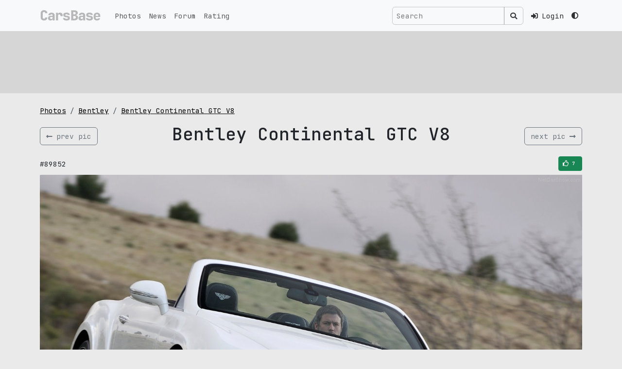

--- FILE ---
content_type: text/html; charset=UTF-8
request_url: https://carsbase.com/photo/bentley/bentley-continental-gtc-v8-pic-89852.html
body_size: 5171
content:
<!doctype html>
<html lang="en" data-bs-theme='light'>
<head>
	<meta charset="utf-8">
	<meta name="viewport" content="width=device-width, initial-scale=1">
	<!-- CSRF Token -->
	<meta name="csrf-token" content="4YEk19pDsumRgN7PAGUNttvGvCkTn5Juv0H9zce2">
	<title>Bentley Continental GTC V8 picture #89852 | Bentley photo gallery | CarsBase.com</title>
		<meta name="description" content="Quality autos and cars pics photogallery at CarsBase.com: Bentley Continental GTC V8. Photo #89852">
			<meta name="keywords" content="Bentley, Continental GTC V8, photo, pic, image, poster, car, auto, wallpaper, desktop, download, picture #89852">
	

	<link rel="icon" type="image/png" sizes="120x120" href="/favicon.png">

	<link rel="preconnect" href="https://fonts.googleapis.com">
	<link rel="preconnect" href="https://fonts.gstatic.com" crossorigin>
	<link href="https://fonts.googleapis.com/css2?family=JetBrains+Mono:ital,wght@0,100..800;1,100..800&display=swap" rel="stylesheet">
	<!-- Scripts -->

	<link href="/modules/fontawesome-5.12/css/all.min.css" rel="stylesheet">
	<link rel="preload" as="style" href="https://carsbase.com/build/assets/app-oI-xt_3Q.css" /><link rel="stylesheet" href="https://carsbase.com/build/assets/app-oI-xt_3Q.css" />	<meta property="og:image" content="https://carsbase.com/storage/photo/12/89852.jpg">
<meta property="og:image:width" content="1600">
<meta property="og:image:height" content="1200">
<meta property="og:description" content="Photo of Bentley Continental GTC V8 89852. Image size: 1600 x 1200.">
<meta property="og:url" content="https://carsbase.com/photo/bentley/bentley-continental-gtc-v8-pic-89852.html">
<meta property="og:title" content="Bentley Continental GTC V8 photo #89852">
<link rel="canonical" href="https://carsbase.com/photo/bentley/continental-gtc-v8">
			<script async src="https://www.googletagmanager.com/gtag/js?id=G-9VCL560P4C"></script>
		<script>
			window.dataLayer = window.dataLayer || [];
			function gtag(){dataLayer.push(arguments);}
			gtag('js', new Date());
			gtag('config', 'G-9VCL560P4C');
		</script>
									</head>
<body>
<div class="app-wrapper vh-100" id="app">


	<nav class="navbar-top navbar fixed-top navbar-expand-lg bg-body-tertiary">
		<div class="container-xl">
			<a class="navbar-brand d-flex align-items-start py-0 my-0 order-1" href="/">
				<img src="/images/design/carsbase_loga_x800.svg" alt="CarsBase" style="max-height:26px;"  class="d-inline-block align-text-top">
			</a>




			<div class="me-2 ms-auto d-flex gap-1 align-items-center order-3">

				<!-- Desktop Search (hidden on mobile) -->
				<search-navbar class="d-none d-lg-inline-flex ms-auto p-0 me-3 my-2 my-lg-0">
					<!-- Простая рамочка до загрузки Vue -->
					<div class="search-navbar-form">
						<div class="input-group d-flex flex-nowrap">
							<input class="form-control search-input px-2"
								   type="text"
								   placeholder="Search"
								   readonly
								   style="background-color: rgba(0,0,0,0) !important;
                                      color: rgba(255,255,255,0.9) !important;
                                      border: 1px solid var(--search-border-color, rgba(255,255,255,0.3)) !important;
                                      max-width: 250px;
                                      min-width: 150px;">
							<span class="input-group-text btn btn-outline-secondary"
								  style="border-color: var(--search-border-color, rgba(255,255,255,0.3)) !important;
                                     color: rgba(255,255,255,0.9) !important;">
								<i class="fas fa-search" style="color: rgba(255,255,255,0.9) !important;"></i>
							</span>
						</div>
					</div>
				</search-navbar>

				<!-- Mobile Search Icon (visible only on mobile) -->
				<div class="nav-item d-flex align-items-center d-lg-none me-3">
					<button class="btn btn-link nav-link px-1" type="button" data-bs-toggle="collapse" data-bs-target="#mobileSearchCollapse" aria-expanded="false" aria-controls="mobileSearchCollapse" aria-label="Toggle search">
						<i class="fas fa-search"></i>
					</button>
				</div>



								<div class="nav-item pe-3">
					<a href="https://carsbase.com/login" class="nav-link">
						<i class="fa fa-sign-in-alt"></i>
						<span class="d-none d-md-inline-block ms-2">Login</span>
					</a>
				</div>
				
				<div class="d-none d-md-inline-block">
				<theme-switch :user_id="0" current-theme="light"></theme-switch>
				</div>
			</div>
			<button class="navbar-toggler  navbar-toggler--main order-3" type="button" data-bs-toggle="collapse"
					data-bs-target="#navbarSupportedContent" aria-controls="navbarSupportedContent"
					aria-expanded="false" aria-label="Toggle navigation">
						<span class="hamburger hamburger--slider">
							<span class="hamburger-box">
								<span class="hamburger-inner"></span>
							</span>
						</span>
			</button>

			<!-- Mobile Search Collapse (full width below navbar) -->
			<div class="collapse w-100 order-4 d-lg-none" id="mobileSearchCollapse">
				<div class="container-xl">
					<div class="py-3">
						<search-navbar class="w-100"></search-navbar>
					</div>
				</div>
			</div>


			<div class="collapse navbar-collapse order-4 order-md-2" id="navbarSupportedContent">
				<ul class="navbar-nav me-auto mb-0">
					<li class="nav-item">
						<a class="nav-link" href="/photo">Photos</a>
					</li>
					<li class="nav-item">
						<a class="nav-link" href="/news">News</a>
					</li>
					<li class="nav-item">
						<a class="nav-link" href="/photoforum">Forum</a>
					</li>
					<li class="nav-item">
						<a class="nav-link" href="/photo-rating">Rating</a>
					</li>
					<li class="nav-item d-md-none mt-4 mb-2">
					<theme-switch :user_id="0" current-theme="light"></theme-switch>
					</li>
				</ul>




				
				
				
				
			</div>

		</div>
	</nav>

	<main class="">
		
<div class="rek-wrapper py-3 mb-4">
<div class="container-xl">
    <div class="row">
        <div class="col-12">
            <div class="d-inline-block w-100" style="height:90px;">
                                <Adsense
                    data-ad-client="ca-pub-4641491362693703"
                    data-ad-slot="5186986687"
                    data-ad-format="horizontal"
                    ins-style="display:inline-block;width:100%;height:90px"
                    :data-full-width-responsive="true"
                >

                </Adsense>
                            </div>
        </div>
    </div>
</div>
</div>

<div class="content-wrapper">
	<div class="container-xl">



		

		<div class="row">
			<div class="col-md-12">


				<ol class="breadcrumb hidden-xs">
					<li class="breadcrumb-item">
						<a href="/photo/" title="cars pics and photos">Photos</a>
					</li>
					<li class="breadcrumb-item">
						<a href="/photo/bentley" title="Bentley pics and photos">Bentley</a>
					</li>
					<li class="breadcrumb-item">
						<a href="/photo/bentley/continental-gtc-v8" title="Bentley Continental GTC V8 pics and photos">Bentley Continental GTC V8</a>
					</li>
				</ol>


				<div itemscope itemtype="http://schema.org/ImageObject">

					<div class="d-flex align-items-center w-100 my-3">
													<div class="w-20 text-left">
								<a href="/photo/bentley/bentley-continental-gtc-v8-pic-89853.html"
									title="previus Bentley Continental GTC V8 pic" class="btn btn-outline-secondary d-flex align-items-center">
									<i class="fas fa-long-arrow-alt-left"></i>
									<span class="d-none d-sm-inline-block text-nowrap ms-2">prev pic</span>
								</a>
							</div>
												<div class="w-100 text-center">
							<h1 itemprop="name">Bentley Continental GTC V8</h1>
						</div>
													<div class="w-20 text-right">
								<a href="/photo/bentley/bentley-continental-gtc-v8-pic-88420.html" title="next Bentley Continental GTC V8 pic" class="btn btn-outline-secondary d-flex align-items-center">
									<span class="d-none d-sm-inline-block text-nowrap me-2">
										next pic
									</span>
									<i class="fas fa-long-arrow-alt-right"></i>
								</a>
							</div>
											</div>




					<div class="box_social-2 my-2">

						<div class="d-flex align-items-center justify-content-between">
							<div>
								<span>#89852</span>
							</div>
							<div style="width:170px;text-align:right;">
								<div class="vote_photo">
									<vote-button :photo-id="89852" :initial-votes="7" />
								</div>
							</div>
						</div>

					</div>
					<div style="text-align:center;max-width:100%;">
						<img
							alt="Bentley Continental GTC V8 photo 89852"
							src="/storage/photo/12/89852.jpg"
							width="1600"
							height="1200"
							itemprop="contentUrl"
							style="max-width: 100%; height: auto;">
					</div>
					<meta itemprop="width" content="1600">
					<meta itemprop="height" content="1200">
					<div class="pic_gallery_slider">
								<div class="table-wrapper">
			<div class="table">
				<div class="tr">
					<div class="td">		<div class="thumb-wrapper">
			<a href="/photo/bentley/bentley-continental-gtc-v8-pic-88419.html" class="">
				<img src="/cache/storage/photo/12/88419-gthumb-gwdata240-ghdata180-gfitdatacrop.jpg" alt="Continental GTC V8 photo #88419" class="pic">
			</a>
		</div>
		</div>
					<div class="td">		<div class="thumb-wrapper">
			<a href="/photo/bentley/bentley-continental-gtc-v8-pic-88420.html" class="">
				<img src="/cache/storage/photo/12/88420-gthumb-gwdata240-ghdata180-gfitdatacrop.jpg" alt="Continental GTC V8 photo #88420" class="pic">
			</a>
		</div>
		</div>
					<div class="td">		<div class="thumb-wrapper">
			<a href="/photo/bentley/bentley-continental-gtc-v8-pic-89852.html" class="active">
				<img src="/cache/storage/photo/12/89852-gthumb-gwdata240-ghdata180-gfitdatacrop.jpg" alt="Continental GTC V8 photo #89852" class="pic">
			</a>
		</div>
		</div>
					<div class="td">		<div class="thumb-wrapper">
			<a href="/photo/bentley/bentley-continental-gtc-v8-pic-89853.html" class="">
				<img src="/cache/storage/photo/12/89853-gthumb-gwdata240-ghdata180-gfitdatacrop.jpg" alt="Continental GTC V8 photo #89853" class="pic">
			</a>
		</div>
		</div>
					<div class="td">		<div class="thumb-wrapper">
			<a href="/photo/bentley/bentley-continental-gtc-v8-pic-89854.html" class="">
				<img src="/cache/storage/photo/12/89854-gthumb-gwdata240-ghdata180-gfitdatacrop.jpg" alt="Continental GTC V8 photo #89854" class="pic">
			</a>
		</div>
		</div>
				</div>
			</div>
		</div>
							</div>
					<div itemprop="description" class="text-center">
						Photo of Bentley Continental GTC V8 89852.
						Image size: 1600 x 1200.
													Upload date: 2012-03-15 00:00:00.
																			Number of votes: 7.
												<hr>

					</div>
				</div>


			</div>


		</div>


		<div class="row">
			<div class="col-md-8 col-sm-12 col-12">

				<p style="width:100%;overflow: hidden;" class="mt-0 pt-0">
					pic link: <a href="/storage/photo/12/89852.jpg">https://carsbase.com/storage/photo/12/89852.jpg</a>
					<br>(Download <strong>Bentley Continental GTC V8 photo</strong> #89852) You can
					use this pic as wallpaper (poster) for desktop.
				</p>
				<p>
					Vote for this Bentley photo #89852. Current picture rating: <i
						class="icon-thumbs-up"></i> <span>7</span>
											Upload date 2012-03-15 00:00:00.
									</p>


				<div class="my-4">
					<h2 class="my-3 text-center">Pics and wallpapers with Bentley Continental GTC V8</h2>
											<div class="photos-gal">
							<div class="d-flex flex-wrap justify-content-center">
																	<div class="p-2">
												<div class="photos-pic-card">
			<a  href="/photo/bentley/bentley-continental-gtc-v8-pic-88414.html" class="photos-pic-card__body">
				
					<span class="photos-pic-card__body__pic-wr">
						<img src="/cache/storage/photo/12/88414-gthumb-gwdata640-ghdata480-gfitdatacrop.jpg"
						     alt="bentley continental gtc v8 pic #88414"
						     width="640"
						     height="480"
						     class="pic">
					</span>

					
											<span class="photos-pic-card__body__votes-wr">
							<i class="far fa-thumbs-up" aria-hidden="true"></i> 26						</span>
					
					
					
				
									<span class="photos-pic-card__body__comment-wr">2013</span>
				
			</a>



			
		</div>

											</div>
																	<div class="p-2">
												<div class="photos-pic-card">
			<a  href="/photo/bentley/bentley-continental-gtc-v8-pic-88417.html" class="photos-pic-card__body">
				
					<span class="photos-pic-card__body__pic-wr">
						<img src="/cache/storage/photo/12/88417-gthumb-gwdata640-ghdata480-gfitdatacrop.jpg"
						     alt="bentley continental gtc v8 pic #88417"
						     width="640"
						     height="480"
						     class="pic">
					</span>

					
											<span class="photos-pic-card__body__votes-wr">
							<i class="far fa-thumbs-up" aria-hidden="true"></i> 26						</span>
					
					
					
				
									<span class="photos-pic-card__body__comment-wr">2013</span>
				
			</a>



			
		</div>

											</div>
																	<div class="p-2">
												<div class="photos-pic-card">
			<a  href="/photo/bentley/bentley-continental-gtc-v8-pic-88413.html" class="photos-pic-card__body">
				
					<span class="photos-pic-card__body__pic-wr">
						<img src="/cache/storage/photo/12/88413-gthumb-gwdata640-ghdata480-gfitdatacrop.jpg"
						     alt="bentley continental gtc v8 pic #88413"
						     width="640"
						     height="480"
						     class="pic">
					</span>

					
											<span class="photos-pic-card__body__votes-wr">
							<i class="far fa-thumbs-up" aria-hidden="true"></i> 25						</span>
					
					
					
				
									<span class="photos-pic-card__body__comment-wr">2013</span>
				
			</a>



			
		</div>

											</div>
																	<div class="p-2">
												<div class="photos-pic-card">
			<a  href="/photo/bentley/bentley-continental-gtc-v8-pic-88416.html" class="photos-pic-card__body">
				
					<span class="photos-pic-card__body__pic-wr">
						<img src="/cache/storage/photo/12/88416-gthumb-gwdata640-ghdata480-gfitdatacrop.jpg"
						     alt="bentley continental gtc v8 pic #88416"
						     width="640"
						     height="480"
						     class="pic">
					</span>

					
											<span class="photos-pic-card__body__votes-wr">
							<i class="far fa-thumbs-up" aria-hidden="true"></i> 25						</span>
					
					
					
				
									<span class="photos-pic-card__body__comment-wr">2013</span>
				
			</a>



			
		</div>

											</div>
																	<div class="p-2">
												<div class="photos-pic-card">
			<a  href="/photo/bentley/bentley-continental-gtc-v8-pic-88419.html" class="photos-pic-card__body">
				
					<span class="photos-pic-card__body__pic-wr">
						<img src="/cache/storage/photo/12/88419-gthumb-gwdata640-ghdata480-gfitdatacrop.jpg"
						     alt="bentley continental gtc v8 pic #88419"
						     width="640"
						     height="480"
						     class="pic">
					</span>

					
											<span class="photos-pic-card__body__votes-wr">
							<i class="far fa-thumbs-up" aria-hidden="true"></i> 24						</span>
					
					
					
				
									<span class="photos-pic-card__body__comment-wr">2013</span>
				
			</a>



			
		</div>

											</div>
																	<div class="p-2">
												<div class="photos-pic-card">
			<a  href="/photo/bentley/bentley-continental-gtc-v8-pic-88415.html" class="photos-pic-card__body">
				
					<span class="photos-pic-card__body__pic-wr">
						<img src="/cache/storage/photo/12/88415-gthumb-gwdata640-ghdata480-gfitdatacrop.jpg"
						     alt="bentley continental gtc v8 pic #88415"
						     width="640"
						     height="480"
						     class="pic">
					</span>

					
											<span class="photos-pic-card__body__votes-wr">
							<i class="far fa-thumbs-up" aria-hidden="true"></i> 23						</span>
					
					
					
				
									<span class="photos-pic-card__body__comment-wr">2013</span>
				
			</a>



			
		</div>

											</div>
															</div>
						</div>
									</div>


				<p>
					<a href="/photo/bentley/continental-gtc-v8" title="Bentley Continental GTC V8 pictures">
						Bentley Continental GTC V8 gallery
					</a>
					with 21 HQ pics updates weekly,
					don't forget to come back!
					And check other <a href="/photo/">cars galleries</a>.
				</p>


			</div>
							<div class="col-md-4 col-sm-12 col-12">
										<div class="box_mark_right">
									<div class="m-logo">
						<img src="/cache/storage/catalog/logos/12-gthumb-gwdata128-ghdata128.jpg"
							 alt="Bentley logo"
							 width="128"
							 height="128"
							 class="logo">
					</div>
								<ul class="box_mark_right__links">
					<li class="box_mark_right__links__li">
						<a href="/photo/bentley" class="box_mark_right__links__li__btn btn btn-outline-secondary w-100">
							<i class="fas fa-camera-retro fa-fw me-2"></i>
							<span class="box_mark_right__links__li__btn__name">Bentley gallery</span>
							<span class="box_mark_right__links__li__btn__num">>1.6K</span>
						</a>
					</li>
																		<li class="box_mark_right__links__li">
								<a href="/photo/bentley/continental-gtc-v8" class="box_mark_right__links__li__btn btn btn btn-outline-secondary w-100">
									<i class="fas fa-camera fa-fw me-2" aria-hidden="true"></i>
									<span class="box_mark_right__links__li__btn__name">Continental GTC V8 photos</span>
									<span class="box_mark_right__links__li__btn__num">21</span>
								</a>
							</li>
																						<li class="box_mark_right__links__li">
							<a href="/news/bentley" class="box_mark_right__links__li__btn btn btn btn-outline-secondary w-100">
								<i class="far fa-newspaper fa-fw me-2" aria-hidden="true"></i>
								<span class="box_mark_right__links__li__btn__name">Bentley news</span>
							</a>
						</li>
									</ul>
			</div>
								</div>
					</div>


		<div class="row">
			<div class="col-12">
							</div>
		</div>


		<div class="row">
			<div class="col-sm-12 text-center">
							</div>
		</div>


	</div>
</div>
	</main>
	<footer class="py-3">
		<div class="footer">
			<div class="container-xl">
				<div class="row">
					<div class="col-sm-4">
						&copy; 2026 CarsBase.com | <a href="/privacy">Privacy Policy</a>


											</div>
					<div class="col-sm-4">
											</div>
					<div class="col-sm-4">
						contacts: <a href="mailto:support@carsbase.com">support@carsbase.com</a>

					</div>
				</div>
			</div>
		</div>
	</footer>
</div>
<script src="/modules/js/jquery-3.7.1.min.js"></script>
<link href="/modules/fancybox3/dist/jquery.fancybox.min.css" rel="stylesheet">
<script src="/modules/fancybox3/dist/jquery.fancybox.min.js"></script>
<link rel="preload" as="style" href="https://carsbase.com/build/assets/app-Bbs2XMug.css" /><link rel="modulepreload" href="https://carsbase.com/build/assets/app-DReX7Tpy.js" /><link rel="modulepreload" href="https://carsbase.com/build/assets/_plugin-vue_export-helper-BSKjZsxw.js" /><link rel="stylesheet" href="https://carsbase.com/build/assets/app-Bbs2XMug.css" /><script type="module" src="https://carsbase.com/build/assets/app-DReX7Tpy.js"></script>
<script>
	// on redy
</script>

<script defer>
		document.addEventListener('DOMContentLoaded', function() {
		// Wait a small amount of time to ensure bootstrap.js theme detection has run
		setTimeout(function() {
			app.mount('#app');
		}, 10);
	});

	$(document).ready(function() {
		const popoverTriggerList = document.querySelectorAll('[data-bs-toggle="popover"]')
		const popoverList = [...popoverTriggerList].map(popoverTriggerEl => new bootstrap.Popover(popoverTriggerEl))
	
		});
</script>



<script type="text/javascript" >
	(function(m,e,t,r,i,k,a){m[i]=m[i]||function(){(m[i].a=m[i].a||[]).push(arguments)};
		m[i].l=1*new Date();
		for (var j = 0; j < document.scripts.length; j++) {if (document.scripts[j].src === r) { return; }}
		k=e.createElement(t),a=e.getElementsByTagName(t)[0],k.async=1,k.src=r,a.parentNode.insertBefore(k,a)})
	(window, document, "script", "https://mc.yandex.ru/metrika/tag.js", "ym");

	ym(20852410, "init", {
		clickmap:true,
		trackLinks:true,
		accurateTrackBounce:true
	});
</script>
<noscript><div class="d-none"><img src="https://mc.yandex.ru/watch/20852410" style="position:absolute; left:-9999px;" alt="" /></div></noscript>

<script>
	$(function () {
		// NAVBAR - top
		$(".navbar-top").find(".navbar-toggler").click(function () {

			//$(".top-navbar-wrapper").find(".fa-bars").toggleClass( "d-none" );
			//$(".top-navbar-wrapper").find(".fa-times").toggleClass( "d-none" );
			$(".navbar-top").find(".hamburger").toggleClass("is-active");
		});
	});
	// fix for adsense flex
	// based on code found at:
	// https://stackoverflow.com/questions/55695667/adsense-injecting-style-tag-into-my-page-in-chrome
	// document.addEventListener('DOMContentLoaded', function() {
	// 	var flex = document.getElementsByClassName('app-wrapper')[0];
	// 	const observer = new MutationObserver(function (mutations, observer) {
	// 		//flex.style.height = "";
	// 		console.log('fixing flex');
	// 		flex.setAttribute("style","");
	// 	});
	// 	observer.observe(flex, {
	// 		attributes: true,
	// 		attributeFilter: ['style']
	// 	});
	// });
	// setTimeout( function() {
	// 	var flex = document.getElementsByClassName('app-wrapper')[0];
	// 	flex.setAttribute("style","");
	// },500);
</script>



</body>
</html>


--- FILE ---
content_type: text/html; charset=utf-8
request_url: https://www.google.com/recaptcha/api2/aframe
body_size: 268
content:
<!DOCTYPE HTML><html><head><meta http-equiv="content-type" content="text/html; charset=UTF-8"></head><body><script nonce="iUQ9PYkMiHurY0JQItI3Cg">/** Anti-fraud and anti-abuse applications only. See google.com/recaptcha */ try{var clients={'sodar':'https://pagead2.googlesyndication.com/pagead/sodar?'};window.addEventListener("message",function(a){try{if(a.source===window.parent){var b=JSON.parse(a.data);var c=clients[b['id']];if(c){var d=document.createElement('img');d.src=c+b['params']+'&rc='+(localStorage.getItem("rc::a")?sessionStorage.getItem("rc::b"):"");window.document.body.appendChild(d);sessionStorage.setItem("rc::e",parseInt(sessionStorage.getItem("rc::e")||0)+1);localStorage.setItem("rc::h",'1768931532546');}}}catch(b){}});window.parent.postMessage("_grecaptcha_ready", "*");}catch(b){}</script></body></html>